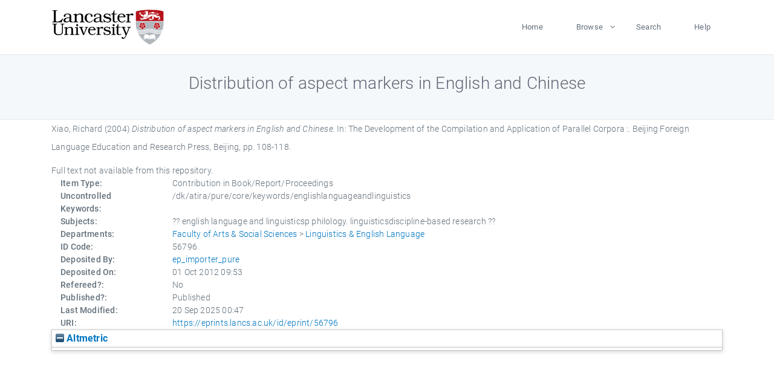

--- FILE ---
content_type: text/html; charset=utf-8
request_url: https://eprints.lancs.ac.uk/id/eprint/56796/
body_size: 4690
content:
<!DOCTYPE html>
<html xmlns="http://www.w3.org/1999/xhtml" lang="en">
  <head>
    <meta charset="utf-8" />
    <title> Distribution of aspect markers in English and Chinese  - Lancaster EPrints</title>
    
    
    
    <!-- Google Tag Manager -->
<!--
    <script>(function(w,d,s,l,i){w[l]=w[l]||[];w[l].push({'gtm.start':
    new Date().getTime(),event:'gtm.js'});var f=d.getElementsByTagName(s)[0],
    j=d.createElement(s),dl=l!='dataLayer'?'&amp;l='+l:'';j.async=true;j.src=
    'https://www.googletagmanager.com/gtm.js?id='+i+dl;f.parentNode.insertBefore(j,f);
    })(window,document,'script','dataLayer','GTM-MDLDXCK7');</script>
-->
    <!-- End Google Tag Manager -->
  
    <meta charset="utf-8" />
    <meta name="viewport" content="width=device-width, initial-scale=1, shrink-to-fit=no" />
    <meta name="description" content="" />
    <meta name="author" content="" />
    <link rel="icon" href="/img/basic/favicon.ico" type="image/x-icon" />
    <style>
      .loader {
          position: fixed;
          left: 0;
          top: 0;
          width: 100%;
          height: 100%;
          background-color: #F5F8FA;
          z-index: 9998;
          text-align: center;
      }

      .plane-container {
          position: absolute;
          top: 50%;
          left: 50%;
      }
    </style>
  
    <meta content="56796" name="eprints.eprintid" />
<meta name="eprints.rev_number" content="51" />
<meta name="eprints.eprint_status" content="archive" />
<meta name="eprints.userid" content="13568" />
<meta content="pure" name="eprints.source" />
<meta content="disk0/00/05/67/96" name="eprints.dir" />
<meta content="2012-10-01 09:53:04" name="eprints.datestamp" />
<meta content="2025-09-20 00:47:39" name="eprints.lastmod" />
<meta content="2012-08-07 16:27:01" name="eprints.status_changed" />
<meta content="book_section" name="eprints.type" />
<meta name="eprints.metadata_visibility" content="show" />
<meta content="Xiao, Richard" name="eprints.creators_name" />
<meta name="eprints.creators_id" content="r.xiao@lancaster.ac.uk" />
<meta name="eprints.title" content="Distribution of aspect markers in English and Chinese" />
<meta name="eprints.ispublished" content="pub" />
<meta name="eprints.subjects" content="english language and linguisticsp philology. linguisticsdiscipline-based research" />
<meta content="lingel" name="eprints.divisions" />
<meta content="/dk/atira/pure/core/keywords/englishlanguageandlinguistics" name="eprints.keywords" />
<meta name="eprints.date" content="2004" />
<meta content="published" name="eprints.date_type" />
<meta content="Beijing Foreign Language Education and Research Press" name="eprints.publisher" />
<meta content="r.xiao@lancaster.ac.uk" name="eprints.contact_email" />
<meta content="none" name="eprints.full_text_status" />
<meta name="eprints.place_of_pub" content="Beijing" />
<meta name="eprints.pagerange" content="108-118" />
<meta content="11" name="eprints.pages" />
<meta content="FALSE" name="eprints.refereed" />
<meta content="The Development of the Compilation and Application of Parallel Corpora :" name="eprints.book_title" />
<meta name="eprints.editors_name" content="Wang, Kefei" />
<meta content="2004" name="eprints.hoa_date_pub" />
<meta name="eprints.hoa_exclude" content="FALSE" />
<meta name="eprints.citation" content="  Xiao, Richard  (2004) Distribution of aspect markers in English and Chinese.   In:  The Development of the Compilation and Application of Parallel Corpora :.    Beijing Foreign Language Education and Research Press, Beijing, pp. 108-118.      " />
<link href="http://purl.org/DC/elements/1.0/" rel="schema.DC" />
<meta name="DC.relation" content="https://eprints.lancs.ac.uk/id/eprint/56796/" />
<meta content="Distribution of aspect markers in English and Chinese" name="DC.title" />
<meta name="DC.creator" content="Xiao, Richard" />
<meta content="Beijing Foreign Language Education and Research Press" name="DC.publisher" />
<meta name="DC.contributor" content="Wang, Kefei" />
<meta content="2004" name="DC.date" />
<meta name="DC.type" content="Contribution in Book/Report/Proceedings" />
<meta content="NonPeerReviewed" name="DC.type" />
<meta content="  Xiao, Richard  (2004) Distribution of aspect markers in English and Chinese.   In:  The Development of the Compilation and Application of Parallel Corpora :.    Beijing Foreign Language Education and Research Press, Beijing, pp. 108-118.      " name="DC.identifier" />
<link rel="canonical" href="https://eprints.lancs.ac.uk/id/eprint/56796/" />
<link rel="alternate" type="text/n3" title="RDF+N3" href="https://eprints.lancs.ac.uk/cgi/export/eprint/56796/RDFN3/lep-eprint-56796.n3" />
<link rel="alternate" type="application/atom+xml;charset=utf-8" href="https://eprints.lancs.ac.uk/cgi/export/eprint/56796/Atom/lep-eprint-56796.xml" title="Atom" />
<link title="MPEG-21 DIDL" href="https://eprints.lancs.ac.uk/cgi/export/eprint/56796/DIDL/lep-eprint-56796.xml" rel="alternate" type="text/xml; charset=utf-8" />
<link type="text/plain" rel="alternate" href="https://eprints.lancs.ac.uk/cgi/export/eprint/56796/RIS/lep-eprint-56796.ris" title="Reference Manager" />
<link title="RDF+XML" href="https://eprints.lancs.ac.uk/cgi/export/eprint/56796/RDFXML/lep-eprint-56796.rdf" type="application/rdf+xml" rel="alternate" />
<link type="text/plain; charset=utf-8" rel="alternate" title="BibTeX" href="https://eprints.lancs.ac.uk/cgi/export/eprint/56796/BibTeX/lep-eprint-56796.bib" />
<link rel="alternate" type="text/xml; charset=utf-8" title="METS" href="https://eprints.lancs.ac.uk/cgi/export/eprint/56796/METS/lep-eprint-56796.xml" />
<link type="text/xml; charset=utf-8" rel="alternate" title="MODS" href="https://eprints.lancs.ac.uk/cgi/export/eprint/56796/MODS/lep-eprint-56796.xml" />
<link rel="alternate" type="application/json; charset=utf-8" href="https://eprints.lancs.ac.uk/cgi/export/eprint/56796/JSON/lep-eprint-56796.js" title="JSON" />
<link rel="alternate" type="text/plain; charset=utf-8" href="https://eprints.lancs.ac.uk/cgi/export/eprint/56796/COinS/lep-eprint-56796.txt" title="OpenURL ContextObject in Span" />
<link title="OpenURL ContextObject" href="https://eprints.lancs.ac.uk/cgi/export/eprint/56796/ContextObject/lep-eprint-56796.xml" type="text/xml; charset=utf-8" rel="alternate" />
<link title="Multiline CSV" href="https://eprints.lancs.ac.uk/cgi/export/eprint/56796/CSV/lep-eprint-56796.csv" rel="alternate" type="text/csv; charset=utf-8" />
<link title="RDF+N-Triples" href="https://eprints.lancs.ac.uk/cgi/export/eprint/56796/RDFNT/lep-eprint-56796.nt" rel="alternate" type="text/plain" />
<link rel="alternate" type="text/xml; charset=utf-8" title="RIOXX2 XML" href="https://eprints.lancs.ac.uk/cgi/export/eprint/56796/RIOXX2/lep-eprint-56796.xml" />
<link type="text/plain; charset=utf-8" rel="alternate" href="https://eprints.lancs.ac.uk/cgi/export/eprint/56796/EndNote/lep-eprint-56796.enw" title="EndNote" />
<link rel="alternate" type="text/plain; charset=utf-8" href="https://eprints.lancs.ac.uk/cgi/export/eprint/56796/DC/lep-eprint-56796.txt" title="Dublin Core" />
<link href="https://eprints.lancs.ac.uk/cgi/export/eprint/56796/HTML/lep-eprint-56796.html" title="HTML Citation" type="text/html; charset=utf-8" rel="alternate" />
<link title="Refer" href="https://eprints.lancs.ac.uk/cgi/export/eprint/56796/Refer/lep-eprint-56796.refer" type="text/plain" rel="alternate" />
<link href="https://eprints.lancs.ac.uk/cgi/export/eprint/56796/Text/lep-eprint-56796.txt" title="ASCII Citation" type="text/plain; charset=utf-8" rel="alternate" />
<link title="EP3 XML" href="https://eprints.lancs.ac.uk/cgi/export/eprint/56796/XML/lep-eprint-56796.xml" type="application/vnd.eprints.data+xml; charset=utf-8" rel="alternate" />
<link href="https://eprints.lancs.ac.uk/cgi/export/eprint/56796/Simple/lep-eprint-56796.txt" title="Simple Metadata" rel="alternate" type="text/plain; charset=utf-8" />
<link rel="Top" href="https://eprints.lancs.ac.uk/" />
    <link rel="Sword" href="https://eprints.lancs.ac.uk/sword-app/servicedocument" />
    <link rel="SwordDeposit" href="https://eprints.lancs.ac.uk/id/contents" />
    <link type="text/html" rel="Search" href="https://eprints.lancs.ac.uk/cgi/search" />
    <link title="Lancaster EPrints" type="application/opensearchdescription+xml" rel="Search" href="https://eprints.lancs.ac.uk/cgi/opensearchdescription" />
    <script type="text/javascript">
// <![CDATA[
var eprints_http_root = "https://eprints.lancs.ac.uk";
var eprints_http_cgiroot = "https://eprints.lancs.ac.uk/cgi";
var eprints_oai_archive_id = "eprints.lancs.ac.uk";
var eprints_logged_in = false;
var eprints_logged_in_userid = 0;
var eprints_logged_in_username = "";
var eprints_logged_in_usertype = "";
// ]]></script>
    <style type="text/css">.ep_logged_in { display: none }</style>
    <link type="text/css" rel="stylesheet" href="/style/auto-3.4.5.css" />
    <script type="text/javascript" src="/javascript/auto-3.4.5.js">
//padder
</script>
    <link type="text/css" rel="stylesheet" href="/style/app.css" />
    <!--[if lte IE 6]>
        <link rel="stylesheet" type="text/css" href="/style/ie6.css" />
   <![endif]-->
    <meta name="Generator" content="EPrints 3.4.5" />
    <meta http-equiv="Content-Type" content="text/html; charset=UTF-8" />
    <meta http-equiv="Content-Language" content="en" />
    
    
    <script src="/js/app.js">// <!-- No script --></script>
  
  </head>
  <body>
    
      
    <!-- Google Tag Manager (noscript) -->
<!--
    <noscript><iframe src="https://www.googletagmanager.com/ns.html?id=GTM-MDLDXCK7"
	height="0" width="0" style="display:none;visibility:hidden"></iframe></noscript>
-->
    <!-- End Google Tag Manager (noscript) -->
  
      <!-- Pre loader -->
      <div id="loader" class="loader" role="region" aria-label="Page loading">
          <div class="plane-container">
              <div class="l-s-2 blink">LOADING</div>
          </div>
      </div>     
  
    <div id="app" class="paper-loading">

      

      
  <!--    <epc:pin ref="pagetop"/> -->
      
      <div class="invisible-links" role="navigation">
          <a href="#main_content">Skip to main content</a>
      </div>
  
      <nav class="mainnav navbar navbar-default justify-content-between">
          <div class="container relative">
              <a class="offcanvas dl-trigger paper-nav-toggle" data-toggle="offcanvas" aria-expanded="false" aria-label="Toggle navigation">
                  <i></i>
              </a>
              <a class="navbar-brand" href="https://www.lancaster.ac.uk">
                  <div class="logo"><div class="logo-wrapper">
                      <img class="d-inline-block align-top" style="height: 60px;" alt="Lancaster University homepage" src="https://www.lancaster.ac.uk/media/wdp/style-assets/images/logos/lu-logo.svg" />
                  </div></div>
              </a>
              <div class="paper_menu">
                  <div id="dl-menu" class="xv-menuwrapper responsive-menu">
                      <ul class="dl-menu align-items-center">
                          <li><a href="http://eprints.lancs.ac.uk">Home</a></li>
                          <li class="parent"><a href="#">Browse</a>
                              <ul class="lg-submenu">
                                  <li><a href="http://eprints.lancs.ac.uk/view/year/">By Year</a></li>
                                  <li><a href="http://eprints.lancs.ac.uk/view/subjects/">By Subject</a></li>
                                  <li><a href="http://eprints.lancs.ac.uk/view/divisions/">By Department</a></li>
                                  <!-- <li><a href="#project">By Project</a></li> -->
                              </ul>
                          </li>
                          <li><a href="https://eprints.lancs.ac.uk/cgi/search/advanced">Search</a></li>
                          <li><a href="http://eprints.lancs.ac.uk/help">Help</a></li>
                      </ul>
                  </div>
              </div>
          </div>
      </nav>
  

      <main class="page" id="main_content">
        <div class="search-section">
          <div class="container">
            <h1> Distribution of aspect markers in English and Chinese </h1>
          </div>
        </div>
        <div class="container">
          <div class="ep_summary_content"><div class="ep_summary_content_top"></div><div class="ep_summary_content_left"></div><div class="ep_summary_content_right"></div><div class="ep_summary_content_main">

  <p style="margin-bottom: 1em">
    


    <span class="person_name">Xiao, Richard</span>
  

(2004)

<em>Distribution of aspect markers in English and Chinese.</em>


    
      In:  
      The Development of the Compilation and Application of Parallel Corpora :.
    
    
    
    Beijing Foreign Language Education and Research Press, Beijing, pp. 108-118.
    
  


  



  </p>

  

  

    
      Full text not available from this repository.
      
    
  
    

  

  

  

  <div class="container">
    <div class="row">
      <div class="col-2 field-label" id="label-type">Item Type:</div>
      <div class="col-10 field-value" aria-labelledby="label-type">
        Contribution in Book/Report/Proceedings
        
        
        
      </div>
    </div>
    
    
      
    
      
    
      
    
      
        <div class="row">
          <div class="col-2 field-label" id="label-keywords">Uncontrolled Keywords:</div>
          <div class="col-10 field-value" aria-labelledby="label-keywords">/dk/atira/pure/core/keywords/englishlanguageandlinguistics</div>
        </div>
      
    
      
        <div class="row">
          <div class="col-2 field-label" id="label-subjects">Subjects:</div>
          <div class="col-10 field-value" aria-labelledby="label-subjects">?? english language and linguisticsp philology. linguisticsdiscipline-based research ??</div>
        </div>
      
    
      
        <div class="row">
          <div class="col-2 field-label" id="label-divisions">Departments:</div>
          <div class="col-10 field-value" aria-labelledby="label-divisions"><a href="https://eprints.lancs.ac.uk/view/divisions/fass/">Faculty of Arts &amp; Social Sciences</a> &gt; <a href="https://eprints.lancs.ac.uk/view/divisions/lingel/">Linguistics &amp; English Language</a></div>
        </div>
      
    
      
        <div class="row">
          <div class="col-2 field-label" id="label-eprintid">ID Code:</div>
          <div class="col-10 field-value" aria-labelledby="label-eprintid">56796</div>
        </div>
      
    
      
    
      
        <div class="row">
          <div class="col-2 field-label" id="label-userid">Deposited By:</div>
          <div class="col-10 field-value" aria-labelledby="label-userid">

<a href="https://eprints.lancs.ac.uk/cgi/users/home?screen=User::View&amp;userid=13568"><span class="ep_name_citation"><span class="person_name">ep_importer_pure</span></span></a>

</div>
        </div>
      
    
      
        <div class="row">
          <div class="col-2 field-label" id="label-datestamp">Deposited On:</div>
          <div class="col-10 field-value" aria-labelledby="label-datestamp">01 Oct 2012 09:53</div>
        </div>
      
    
      
        <div class="row">
          <div class="col-2 field-label" id="label-refereed">Refereed?:</div>
          <div class="col-10 field-value" aria-labelledby="label-refereed">No</div>
        </div>
      
    
      
        <div class="row">
          <div class="col-2 field-label" id="label-ispublished">Published?:</div>
          <div class="col-10 field-value" aria-labelledby="label-ispublished">Published</div>
        </div>
      
    
      
        <div class="row">
          <div class="col-2 field-label" id="label-lastmod">Last Modified:</div>
          <div class="col-10 field-value" aria-labelledby="label-lastmod">20 Sep 2025 00:47</div>
        </div>
      
    
    <div class="row">
      <div class="col-2 field-label" id="label-uri">URI:</div>
      <div class="col-10 field-value" aria-labelledby="label-uri"><a href="https://eprints.lancs.ac.uk/id/eprint/56796">https://eprints.lancs.ac.uk/id/eprint/56796</a></div>
    </div>
  </div>

  
  

<!--
  <epc:if test="!$flags{preview}">
    <epc:phrase ref="summary_page:actions"/>
    <div class="container ep_summary_page_actions">
    <epc:foreach expr="action_list('eprint_summary_page_actions',$item)" iterator="action">
      <div class="row">
        <div class="col-2"><epc:print expr="$action.action_icon()" /></div>
        <div class="col-10"><epc:print expr="$action.action_title()" /></div>
      </div>
    </epc:foreach>
    </div>
  </epc:if>
-->

</div><div class="ep_summary_content_bottom"><div class="ep_summary_box ep_plugin_summary_box_altmetric" id="ep_summary_box_31461"><div class="ep_summary_box_title"><div class="ep_no_js">Altmetric</div><div id="ep_summary_box_31461_colbar" class="ep_only_js"><a href="#" onclick="EPJS_blur(event); EPJS_toggleSlideScroll('ep_summary_box_31461_content',true,'ep_summary_box_31461');EPJS_toggle('ep_summary_box_31461_colbar',true);EPJS_toggle('ep_summary_box_31461_bar',false);return false" class="ep_box_collapse_link"><img border="0" src="/style/images/minus.png" alt="-" /> Altmetric</a></div><div id="ep_summary_box_31461_bar" class="ep_only_js" style="display: none"><a onclick="EPJS_blur(event); EPJS_toggleSlideScroll('ep_summary_box_31461_content',false,'ep_summary_box_31461');EPJS_toggle('ep_summary_box_31461_colbar',true);EPJS_toggle('ep_summary_box_31461_bar',false);return false" href="#" class="ep_box_collapse_link"><img alt="+" border="0" src="/style/images/plus.png" /> Altmetric</a></div></div><div id="ep_summary_box_31461_content" class="ep_summary_box_body"><div id="ep_summary_box_31461_content_inner"></div></div></div></div><div class="ep_summary_content_after"></div></div>
        </div>
      </main>

      
      <footer>
          <div class="container">
              <div class="row" style="justify-content: space-between;">
                  <div class=" col-lg-4 col-xl-6 col-12 responsive-phone footer-library"><a href="https://www.lancaster.ac.uk/library" class="">
                      <div class="logo"><div class="logo-wrapper">
                          <img src="https://www.lancaster.ac.uk/media/wdp/style-assets/images/library/library-logo.svg" style="height: 60px" alt="Lancaster University Library homepage" />
                          <span class="circle"></span>
                      </div></div>
                  </a>
                  </div>
                  <div class="col-xl-3 responsive-phone">
                      <div class="h6">Links</div>
                      <ul class="footer-links">
                          <li><a href="https://www.eprints.org/uk/index.php/eprints-software/">EPrints</a></li>
                          <li><a href="http://eprints.lancs.ac.uk/help">FAQ</a></li>
                          <li><a href="https://www.lancaster.ac.uk/privacy/">Privacy Policy</a></li>
                      </ul>
                  </div>
                  <div class="col-6 col-md-12 col-12 col-xl-3 responsive-phone">
                      <div class="h6">Connect via Social Media</div>
                      <ul class="social">
                          <li class="facebook"><a href="https://en-gb.facebook.com/LancasterUniversityLibrary/" aria-label="Facebook"><span class="icon icon-facebook"></span></a>
                          </li>
                          <li class="twitter"><a href="https://twitter.com/LancasterUniLib" aria-label="Twitter"><span class="icon icon-twitter"></span></a>
                          </li>
                      </ul>
                      <div class="copyrights">
                          <p>© 2020 Lancaster University Library</p>
                      </div>
                  </div>
              </div>
          </div>
      </footer>
  

    </div>
  </body>
</html>